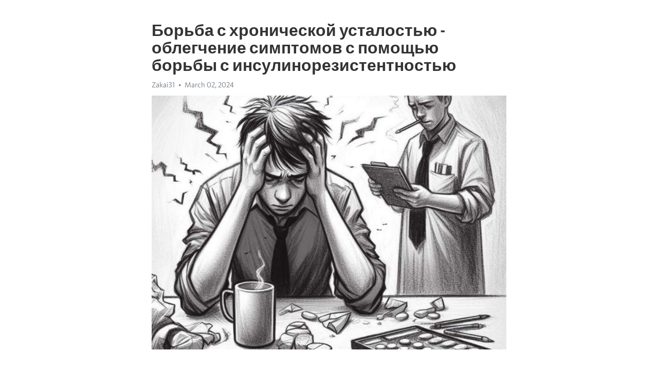

--- FILE ---
content_type: text/html; charset=utf-8
request_url: https://telegra.ph/Borba-s-hronicheskoj-ustalostyu---oblegchenie-simptomov-s-pomoshchyu-borby-s-insulinorezistentnostyu-03-02
body_size: 7954
content:
<!DOCTYPE html>
<html>
  <head>
    <meta charset="utf-8">
    <title>Борьба с хронической усталостью - облегчение симптомов с помощью борьбы с инсулинорезистентностью – Telegraph</title>
    <meta name="viewport" content="width=device-width, initial-scale=1.0, minimum-scale=1.0, maximum-scale=1.0, user-scalable=no" />
    <meta name="format-detection" content="telephone=no" />
    <meta http-equiv="X-UA-Compatible" content="IE=edge" />
    <meta name="MobileOptimized" content="176" />
    <meta name="HandheldFriendly" content="True" />
    <meta name="robots" content="index, follow" />
    <meta property="og:type" content="article">
    <meta property="og:title" content="Борьба с хронической усталостью - облегчение симптомов с помощью борьбы с инсулинорезистентностью">
    <meta property="og:description" content="Апатия омрачает жизнь? Откройте для себя решение&#33; Кликните здесь, чтобы узнать&#33;

Хроническая усталость – распространенное состояние, которое часто препятствует нашему повседневному функционированию и радости от жизни. Она может быть вызвана различными факторами, такими как стресс, плохое питание, недостаток физической активности и даже инсулинорезистентность.
Инсулинорезистентность - это состояние, при котором клетки организма перестают реагировать на гормон инсулин, который регулирует уровень сахара в крови.…">
    <meta property="og:image" content="https://telegra.ph/file/8702426dfdfe84361a6a4.jpg">
    <meta property="og:site_name" content="Telegraph">
    <meta property="article:published_time" content="2024-03-02T11:51:45+0000">
    <meta property="article:modified_time" content="2024-03-02T11:51:45+0000">
    <meta property="article:author" content="Zakai31">
    <meta name="twitter:card" content="summary">
    <meta name="twitter:title" content="Борьба с хронической усталостью - облегчение симптомов с помощью борьбы с инсулинорезистентностью">
    <meta name="twitter:description" content="Апатия омрачает жизнь? Откройте для себя решение&#33; Кликните здесь, чтобы узнать&#33;

Хроническая усталость – распространенное состояние, которое часто препятствует нашему повседневному функционированию и радости от жизни. Она может быть вызвана различными факторами, такими как стресс, плохое питание, недостаток физической активности и даже инсулинорезистентность.
Инсулинорезистентность - это состояние, при котором клетки организма перестают реагировать на гормон инсулин, который регулирует уровень сахара в крови.…">
    <meta name="twitter:image" content="https://telegra.ph/file/8702426dfdfe84361a6a4.jpg">
    <link rel="canonical" href="https://telegra.ph/Borba-s-hronicheskoj-ustalostyu---oblegchenie-simptomov-s-pomoshchyu-borby-s-insulinorezistentnostyu-03-02" />
    <link rel="shortcut icon" href="/favicon.ico?1" type="image/x-icon">
    <link rel="icon" type="image/png" href="/images/favicon.png?1" sizes="16x16">
    <link rel="icon" type="image/png" href="/images/favicon_2x.png?1" sizes="32x32">
    <link href="/css/quill.core.min.css" rel="stylesheet">
    <link href="/css/core.min.css?47" rel="stylesheet">
  </head>
  <body>
    <div class="tl_page_wrap">
      <div class="tl_page">
        <main class="tl_article">
          <header class="tl_article_header" dir="auto">
            <h1>Борьба с хронической усталостью - облегчение симптомов с помощью борьбы с инсулинорезистентностью</h1>
            <address>
              <a rel="author">Zakai31</a><!--
           --><time datetime="2024-03-02T11:51:45+0000">March 02, 2024</time>
            </address>
          </header>
          <article id="_tl_editor" class="tl_article_content"><h1>Борьба с хронической усталостью - облегчение симптомов с помощью борьбы с инсулинорезистентностью<br></h1><address>Zakai31<br></address><figure><img src="/file/8702426dfdfe84361a6a4.jpg"><figcaption></figcaption></figure><p><br></p><h3 id="Апатия-омрачает-жизнь?-Откройте-для-себя-решение&amp;#33;-Кликните-здесь,-чтобы-узнать&amp;#33;"><a href="https://clck.ru/38vXaK" target="_blank">Апатия омрачает жизнь? Откройте для себя решение&#33; Кликните здесь, чтобы узнать&#33;</a></h3><p><br></p><p><a href="https://clck.ru/38vXaK" target="_blank">Хроническая усталость</a> – распространенное состояние, которое часто препятствует нашему повседневному функционированию и радости от жизни. Она может быть вызвана различными факторами, такими как стресс, плохое питание, недостаток физической активности и даже инсулинорезистентность.</p><p>Инсулинорезистентность - это состояние, при котором клетки организма перестают реагировать на гормон инсулин, который регулирует уровень сахара в крови. В результате уровень сахара в крови повышается, что может приводить к множеству проблем со здоровьем, включая чувство постоянной усталости.</p><p>Однако, хорошая новость в том, что существуют методы борьбы с инсулинорезистентностью, которые могут помочь облегчить симптомы <a href="https://clck.ru/38vXaK" target="_blank">хронической усталости</a>. Один из таких методов – изменение питания.</p><p>Питание, богатое комплексными углеводами, низким уровнем сахара и высоким содержанием белка, может помочь стабилизировать уровень сахара в крови и повысить чувство энергии. Добавление в рацион продуктов, таких как фрукты, овощи, крупы, мясо, рыба и орехи, может привести к улучшению общего состояния и снижению симптомов <a href="https://clck.ru/38vXaK" target="_blank">хронической усталости</a>.</p><p>Кроме того, регулярные физические упражнения могут также играть важную роль в борьбе с инсулинорезистентностью и усталостью. Аэробные тренировки, такие как бег, плавание или езда на велосипеде, способствуют укреплению мышц, улучшению кровообращения и уровня энергии в организме.</p><h3 id="Что-такое-хроническая-усталость-и-как-она-связана-с-инсулинорезистентностью?">Что такое хроническая усталость и как она связана с инсулинорезистентностью?</h3><p>Инсулинорезистентность - состояние, при котором организм перестает нормально реагировать на инсулин, гормон, который контролирует уровень сахара в крови. Нарушение сахарного обмена может привести к серьезным проблемам со здоровьем, включая развитие диабета и ожирения.</p><p><strong>Итак, как связаны эти два состояния?</strong></p><ul><li>Инсулинорезистентность может быть одной из причин хронической усталости.</li><li>Уровень сахара в крови нестабилен, что приводит к изменениям в энергетическом обмене.</li><li>Высокий уровень инсулина может приводить к воспалению в организме.</li><li>Воспаление, в свою очередь, может вызывать чувство усталости и безразличия.</li></ul><p>Также, у людей с инсулинорезистентностью может быть снижено количество сахара, который попадает в клетки для образования энергии, из-за чего появляется недостаток энергии и чувство усталости.</p><p><strong>Как бороться с инсулинорезистентностью и снять симптомы </strong><a href="https://clck.ru/38vXaK" target="_blank"><strong>хронической усталости</strong></a><strong>?</strong></p><ol><li>Основным методом является изменение питания.</li><li>Сбалансированная диета с учетом углеводов и белков может помочь снизить уровень сахара и стабилизировать энергию.</li><li>Упражнения помогут снизить инсулинорезистентность и усталость.</li><li>Нормализация сна и контроль стресса также могут быть полезными.</li></ol><p>Кроме того, важно обратиться к врачу, чтобы получить профессиональную консультацию и назначение необходимого лечения. Изменение образа жизни и внесение корректировок в рацион питания могут значительно улучшить качество жизни и снять симптомы <a href="https://clck.ru/38vXaK" target="_blank">хронической усталости</a>, связанной с инсулинорезистентностью.</p><h3 id="Симптомы-хронической-усталости:">Симптомы хронической усталости:</h3><p>Это расстройство может сказаться на физическом и психологическом благополучии человека.</p><ul><li>Постоянная усталость и слабость без видимых причин</li><li>Недостаток энергии и выносливости в повседневных делах</li><li>Затруднение сосредоточиться и снижение памяти</li><li>Большая чувствительность к физическому и эмоциональному стрессу</li><li>Проблемы со сном и нарушение сонного цикла</li><li>Депрессивное настроение и тревожность</li></ul><p>Симптомы <a href="https://clck.ru/38vXaK" target="_blank">хронической усталости</a> могут быть разными у разных людей, но они влияют на качество жизни и уровень функционирования.</p><p>При сильной усталости и появлении этих симптомов важно обратиться к врачу для диагностики и определения причины.</p><h3 id="Постоянная-усталость:-причины-и-решения">Постоянная усталость: причины и решения</h3><p>Одной из основных причин усталости является инсулинорезистентность - нарушение чувствительности клеток к инсулину. Это возникает в результате неправильного образа жизни, включающего недостаток физической активности и неправильное питание.</p><h3 id="Как-бороться-с-инсулинорезистентностью-и-облегчить-усталость?">Как бороться с инсулинорезистентностью и облегчить усталость?</h3><ul><li><strong>Измените свой образ жизни.</strong> Увеличьте физическую активность, проводите больше времени на улице, следите за режимом сна и отдыха.</li><li><strong>Избегайте пищи с высоким содержанием сахара и углеводов.</strong> Они вызывают резкий скачок уровня сахара в крови и способствуют развитию инсулинорезистентности.</li><li><strong>Питайтесь правильно и регулярно.</strong> Включайте в рацион продукты, богатые витаминами, минералами и омега-3 жирными кислотами. Разделите питание на 5-6 небольших приемов пищи в течение дня.</li><li><strong>Снижайте стресс.</strong> Стрессовые ситуации оказывают негативное влияние на организм и способствуют развитию инсулинорезистентности. Поэтому важно находить время для релаксации и заниматься медитацией или йогой.</li></ul><p>Постоянная усталость может быть вызвана различными причинами, но инсулинорезистентность является одной из самых распространенных и легко устраняемых. Изменение образа жизни и правильное питание помогут снизить усталость, повысить энергию и улучшить общее самочувствие.</p><h3 id="Нарушения-сна:">Нарушения сна:</h3><p>Нарушения сна могут приводить к серьезным последствиям для здоровья.</p><p>Недостаток качественного сна может быть причиной <a href="https://clck.ru/38vXaK" target="_blank">хронической усталости</a>, проблем с памятью и концентрацией, а также возникновения различных заболеваний.</p><p>Одной из основных причин нарушений сна является стресс.</p><p>Постоянная тревожность и переживания могут мешать засыпанию и пробуждению в ночное время.</p><h3 id="Как-справиться-с-нарушениями-сна?">Как справиться с нарушениями сна?</h3><ul><li><strong>Создать комфортную среду для сна:</strong> Подберите удобную и качественную матрас и подушки, обеспечьте тишину и темноту в комнате.</li><li><strong>Практика релаксации:</strong> Применяйте методы глубокого дыхания, медитации, йоги для снятия стресса и расслабления перед сном.</li><li><strong>Правильный режим дня:</strong> Установите регулярные времена сна и пробуждения, чтобы ваш организм привык к определенному распорядку.</li><li><strong>Избегайте электронных устройств:</strong> Отключите смартфоны, планшеты и компьютеры за несколько минут до сна, чтобы избежать их негативного влияния на ваш сон.</li><li><strong>Избегайте больших физических и умственных нагрузок:</strong> Ограничьте употребление кофеина и алкоголя, не занимайтесь интенсивными тренировками и учебой перед сном.</li></ul><p><em>Соблюдение этих простых рекомендаций может помочь вам улучшить качество сна и бороться с нарушениями сна.</em></p><h3 id="Пониженная-работоспособность:">Пониженная работоспособность:</h3><p>Одной из причин <a href="https://clck.ru/38vXaK" target="_blank">хронической усталости</a> может быть инсулинорезистентность. Это состояние, при котором клетки тела перестают правильно реагировать на инсулин, гормон, который помогает превращать глюкозу в энергию.</p><p><strong>Как бороться с инсулинорезистентностью и повысить свою работоспособность?</strong></p><ul><li><em>Правильное питание:</em> Избегайте высокоуглеводных продуктов и обратите внимание на качество жиров и белков. Увеличьте потребление овощей и зелени.</li><li><em>Физическая активность:</em> Регулярные тренировки помогут улучшить чувство энергии и повысить чувство удовлетворенности после выполнения физических упражнений.</li><li><em>Сон и отдых:</em> Обратите внимание на свой режим сна и позвольте себе отдыхать, когда это необходимо. Это поможет восстановить энергию и повысить работоспособность.</li></ul><p>Борьба с инсулинорезистентностью может занять время, но с пониманием причин и небольшими изменениями в повседневной жизни можно значительно улучшить свою работоспособность и преодолеть хроническую усталость.</p><p>По мере развития инсулинорезистентности, уровень энергии в организме снижается.</p><p>Инсулинорезистентность - это состояние, при котором клетки организма перестают нормально реагировать на инсулин, гормон, отвечающий за регуляцию уровня глюкозы в крови.</p><h3 id="Причины-и-последствия-инсулинорезистентности:">Причины и последствия инсулинорезистентности:</h3><ul><li>Плохое питание, богатое простыми углеводами и жирами, приводит к накоплению жира в организме и вызывает инсулинорезистентность.</li><li>Ведущий сидячий образ жизни также способствует развитию этого состояния.</li></ul><p>Когда клетки становятся нечувствительными к инсулину, глюкоза не может проникнуть в них и быть использованной в качестве источника энергии. Это может привести к постоянной усталости, сонливости и низкому уровню энергии в течение дня.</p><p>Для борьбы с инсулинорезистентностью и увеличения уровня энергии рекомендуется следующее:</p><ol><li>Избегайте употребления пищи, богатой простыми углеводами и жирами.</li><li>Увеличьте физическую активность и включите в режим тренировок силовые упражнения.</li><li>Употребляйте больше продуктов, богатых клетчаткой, таких как фрукты, овощи и цельнозерновые продукты.</li><li>Следите за уровнем сахара в крови и при необходимости проконсультируйтесь с врачом о возможности применения лекарственных препаратов или инсулина.</li></ol><p>Инсулинорезистентность может оказывать серьезное влияние на качество жизни, но с помощью определенных изменений в образе жизни и диете можно справиться с этим состоянием и повысить уровень энергии.</p><h3 id="Связь-с-проблемами-обмена-веществ:">Связь с проблемами обмена веществ:</h3><p>Инсулинорезистентность, кратко говоря, означает, что клетки организма перестают реагировать на инсулин и не могут нормально усваивать глюкозу. Это приводит к повышенному уровню сахара в крови и вынуждает организм работать на износ, что может вызвать хроническую усталость.</p><p><strong>Как связаны усталость и инсулинорезистентность?</strong></p><ul><li>Инсулинорезистентность может приводить к хроническому воспалению в организме, что в свою очередь может вызывать усталость.</li><li>Уровень энергии в организме напрямую зависит от способности клеток усваивать глюкозу для получения энергии. При инсулинорезистентности эта способность снижается, что приводит к постоянной усталости.</li><li>Инсулинорезистентность может приводить к изменениям в гормональном балансе, что также может вызывать усталость.</li></ul><p>Чтобы облегчить симптомы <a href="https://clck.ru/38vXaK" target="_blank">хронической усталости</a>, связанные с инсулинорезистентностью, необходимо принять меры для нормализации обмена веществ и улучшения чувствительности клеток к инсулину. Это включает в себя сочетание упражнений, правильного питания и, в некоторых случаях, медикаментозное лечение.</p><p><em>Помните, что обратиться за помощью к врачу или специалисту по питанию может быть полезным для разработки индивидуального плана по облегчению симптомов </em><a href="https://clck.ru/38vXaK" target="_blank"><em>хронической усталости</em></a><em> и борьбе с инсулинорезистентностью.</em></p><h3 id="Итог">Итог</h3><p>Однако, нестабильность уровня инсулина может привести к развитию инсулинорезистентности, что может стать основной причиной <a href="https://clck.ru/38vXaK" target="_blank">хронической усталости</a>. Отсутствие энергии и снижение работоспособности могут существенно ухудшить качество жизни.</p><p>Борьба с инсулинорезистентностью включает несколько важных стратегий. Во-первых, регулярные физические упражнения и здоровый образ жизни способствуют улучшению чувствительности к инсулину и стабилизации уровня сахара в крови.</p><p>Во-вторых, правильное питание, которое включает в себя комплексный углеводы, белки и здоровые жиры, помогает поддерживать стабильный уровень сахара и снижает риск развития инсулинорезистентности.</p><p>Наконец, некоторые исследования показывают, что некоторые добавки, такие как магний и хром, могут помочь улучшить чувствительность к инсулину.</p><p>В целом, для борьбы с хронической усталостью и симптомами инсулинорезистентности важно принять комплексный подход, включающий физическую активность, здоровое питание и, при необходимости, прием специальных добавок.</p><h3 id="Видео-на-тему:">Видео на тему:</h3><h4 id="Какие-заболевания-вызывают-синдром-хронической-усталости?">Какие заболевания вызывают синдром хронической усталости?</h4><figure><iframe src="/embed/youtube?url=https%3A%2F%2Fwww.youtube.com%2Fwatch%3Fv%3Dz7UZdujlupY" width="640" height="360" frameborder="0" allowtransparency="true" allowfullscreen="true" scrolling="no"></iframe><figcaption></figcaption></figure><p><br></p></article>
          <div id="_tl_link_tooltip" class="tl_link_tooltip"></div>
          <div id="_tl_tooltip" class="tl_tooltip">
            <div class="buttons">
              <span class="button_hover"></span>
              <span class="button_group"><!--
             --><button id="_bold_button"></button><!--
             --><button id="_italic_button"></button><!--
             --><button id="_link_button"></button><!--
           --></span><!--
           --><span class="button_group"><!--
             --><button id="_header_button"></button><!--
             --><button id="_subheader_button"></button><!--
             --><button id="_quote_button"></button><!--
           --></span>
            </div>
            <div class="prompt">
              <span class="close"></span>
              <div class="prompt_input_wrap"><input type="url" class="prompt_input" /></div>
            </div>
          </div>
          <div id="_tl_blocks" class="tl_blocks">
            <div class="buttons">
              <button id="_image_button"></button><!--
           --><button id="_embed_button"></button>
            </div>
          </div>
          <aside class="tl_article_buttons">
            <div class="account account_top"></div>
            <button id="_edit_button" class="button edit_button">Edit</button><!--
         --><button id="_publish_button" class="button publish_button">Publish</button>
            <div class="account account_bottom"></div>
            <div id="_error_msg" class="error_msg"></div>
          </aside>
        </main>
      </div>
          <div class="tl_page_footer">
      <div id="_report_button" class="tl_footer_button">Report content on this page</div>
    </div>
    </div>
      <div class="tl_popup tl_popup_hidden" id="_report_popup">
    <main class="tl_popup_body tl_report_popup">
      <form id="_report_form" method="post">
        <section>
          <h2 class="tl_popup_header">Report Page</h2>
          <div class="tl_radio_items">
            <label class="tl_radio_item">
              <input type="radio" class="radio" name="reason" value="violence">
              <span class="tl_radio_item_label">Violence</span>
            </label>
            <label class="tl_radio_item">
              <input type="radio" class="radio" name="reason" value="childabuse">
              <span class="tl_radio_item_label">Child Abuse</span>
            </label>
            <label class="tl_radio_item">
              <input type="radio" class="radio" name="reason" value="copyright">
              <span class="tl_radio_item_label">Copyright</span>
            </label>
            <label class="tl_radio_item">
              <input type="radio" class="radio" name="reason" value="illegal_drugs">
              <span class="tl_radio_item_label">Illegal Drugs</span>
            </label>
            <label class="tl_radio_item">
              <input type="radio" class="radio" name="reason" value="personal_details">
              <span class="tl_radio_item_label">Personal Details</span>
            </label>
            <label class="tl_radio_item">
              <input type="radio" class="radio" name="reason" value="other">
              <span class="tl_radio_item_label">Other</span>
            </label>
          </div>
          <div class="tl_textfield_item tl_comment_field">
            <input type="text" class="tl_textfield" name="comment" value="" placeholder="Add Comment…">
          </div>
          <div class="tl_copyright_field">
            Please submit your DMCA takedown request to <a href="mailto:dmca@telegram.org?subject=Report%20to%20Telegraph%20page%20%22%D0%91%D0%BE%D1%80%D1%8C%D0%B1%D0%B0%20%D1%81%20%D1%85%D1%80%D0%BE%D0%BD%D0%B8%D1%87%D0%B5%D1%81%D0%BA%D0%BE%D0%B9%20%D1%83%D1%81%D1%82%D0%B0%D0%BB%D0%BE%D1%81%D1%82%D1%8C%D1%8E%20-%20%D0%BE%D0%B1%D0%BB%D0%B5%D0%B3%D1%87%D0%B5%D0%BD%D0%B8%D0%B5%20%D1%81%D0%B8%D0%BC%D0%BF%D1%82%D0%BE%D0%BC%D0%BE%D0%B2%20%D1%81%20%D0%BF%D0%BE%D0%BC%D0%BE%D1%89%D1%8C%D1%8E%20%D0%B1%D0%BE%D1%80%D1%8C%D0%B1%D1%8B%20%D1%81%20%D0%B8%D0%BD%D1%81%D1%83%D0%BB%D0%B8%D0%BD%D0%BE%D1%80%D0%B5%D0%B7%D0%B8%D1%81%D1%82%D0%B5%D0%BD%D1%82%D0%BD%D0%BE%D1%81%D1%82%D1%8C%D1%8E%22&body=Reported%20page%3A%20https%3A%2F%2Ftelegra.ph%2FBorba-s-hronicheskoj-ustalostyu---oblegchenie-simptomov-s-pomoshchyu-borby-s-insulinorezistentnostyu-03-02%0A%0A%0A" target="_blank">dmca@telegram.org</a>
          </div>
        </section>
        <aside class="tl_popup_buttons">
          <button type="reset" class="button" id="_report_cancel">Cancel</button>
          <button type="submit" class="button submit_button">Report</button>
        </aside>
      </form>
    </main>
  </div>
    
    <script>var T={"apiUrl":"https:\/\/edit.telegra.ph","uploadEnabled":false,"datetime":1709380305,"pageId":"658fc5b234b313b515ae0","editable":true};(function(){var b=document.querySelector('time');if(b&&T.datetime){var a=new Date(1E3*T.datetime),d='January February March April May June July August September October November December'.split(' ')[a.getMonth()],c=a.getDate();b.innerText=d+' '+(10>c?'0':'')+c+', '+a.getFullYear()}})();</script>
    <script src="/js/jquery.min.js"></script>
    <script src="/js/jquery.selection.min.js"></script>
    <script src="/js/autosize.min.js"></script>
    <script src="/js/load-image.all.min.js?1"></script>
    <script src="/js/quill.min.js?10"></script>
    <script src="/js/core.min.js?67"></script>
    <script async src="https://t.me/_websync_?path=Borba-s-hronicheskoj-ustalostyu---oblegchenie-simptomov-s-pomoshchyu-borby-s-insulinorezistentnostyu-03-02&hash=a729371e8432c4564c"></script>
  </body>
</html>